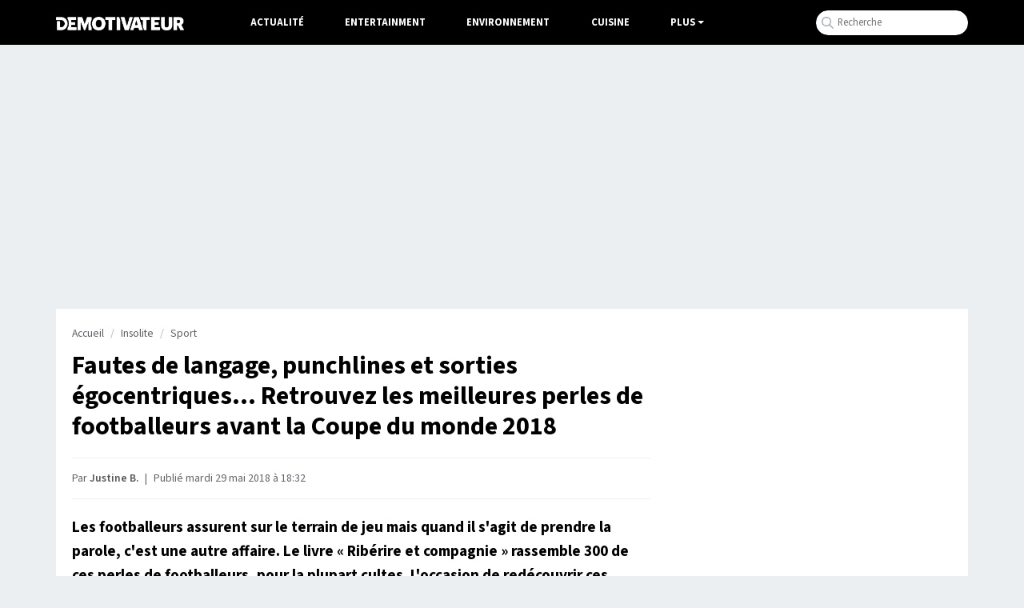

--- FILE ---
content_type: text/html; charset=UTF-8
request_url: https://www.demotivateur.fr/article/ils-assurent-sur-le-terrain-de-foot-mais-pas-celui-de-la-grammaire-voici-les-meilleures-perles-de-footballeurs-13570
body_size: 17836
content:
<!doctype html>
<html lang="fr">
  <head>
    <meta charset="utf-8">
    <meta name="viewport" content="width=device-width, initial-scale=1, shrink-to-fit=no">
    <meta name="robots" content="index, follow, max-image-preview:large, max-snippet:-1, max-video-preview:-1">
    <title>Fautes de langage, punchlines et sorties &eacute;gocentriques... Retrouvez les meilleures perles de footballeurs avant la Coupe du monde 2018</title>
    <meta name="author" content="Demotivateur">
    <meta name="country" content="France">
    <meta name="description" content="Les footballeurs assurent sur le terrain de jeu mais quand il s'agit de prendre la parole, c'est une autre affaire. Le livre « Ribérire et compagnie » rassemble...">
    <meta property="og:site_name" content="Demotivateur">
    <meta property="og:title" content="Fautes de langage, punchlines et sorties &eacute;gocentriques... Retrouvez les meilleures perles de footballeurs avant la Coupe du monde 2018">
    <meta property="og:url" content="https://www.demotivateur.fr/article/ils-assurent-sur-le-terrain-de-foot-mais-pas-celui-de-la-grammaire-voici-les-meilleures-perles-de-footballeurs-13570">
    <meta property="og:description" content="Les footballeurs assurent sur le terrain de jeu mais quand il s'agit de prendre la parole, c'est une autre affaire. Le livre « Ribérire et compagnie » rassemble...">
    <meta property="og:image" content="https://www.demotivateur.fr/images-buzz/cover/18200840645b0d7fa4d012d_FOOT1.jpg">
    <meta property="og:locale" content="fr_FR" />
    <meta name="twitter:card" content="summary_large_image">
    <meta name="twitter:site" content="@demotivateur">
    <meta name="twitter:title" content="Fautes de langage, punchlines et sorties &eacute;gocentriques... Retrouvez les meilleures perles de footballeurs avant la Coupe du monde 2018">
    <meta name="twitter:description" content="Les footballeurs assurent sur le terrain de jeu mais quand il s'agit de prendre la parole, c'est une autre affaire. Le livre « Ribérire et compagnie » rassemble...">
    <meta name="twitter:image" content="https://www.demotivateur.fr/images-buzz/cover/18200840645b0d7fa4d012d_FOOT1.jpg">
    <link rel="icon" type="image/ico" href="/img/favicon/favicon.ico">
    <link rel="icon" type="image/png" sizes="32x32" href="/img/favicon/favicon-32x32.png">
    <link rel="icon" type="image/png" sizes="16x16" href="/img/favicon/favicon-16x16.png">
    <link rel="apple-touch-icon" type="image/png" sizes="180x180" href="/img/apple-touch.png">
    <meta name="bsi" content="134559976793"/>
            <link rel="canonical" href="https://www.demotivateur.fr/article/ils-assurent-sur-le-terrain-de-foot-mais-pas-celui-de-la-grammaire-voici-les-meilleures-perles-de-footballeurs-13570">    <link type="application/rss+xml" href="https://www.demotivateur.fr/news.rss" title="Demotivateur - Dernières news" rel="alternate">
<!-- Fonts early (HTTP/2 friendly) -->
  <link rel="preload" as="font" href="/google_fonts/nwpStKy2OAdR1K-IwhWudF-R3w8aZejf5Hc.woff2" type="font/woff2" crossorigin>
<link rel="preconnect" href="https://static.fastcmp.com" crossorigin>
<link rel="preconnect" href="https://sdk.mrf.io" crossorigin>
  <script data-cfasync="false">
  window.FAST_CMP_OPTIONS = {
    publisherName: 'Demotivateur',
    domainUid: '2881e1e0-1a0e-5a2b-80bf-7016b63a1967',
    countryCode: 'FR',
    policyUrl: 'https://www.demotivateur.fr/politique-de-confidentialite',
    displaySynchronous: false,
    customOpener: false,
    bootstrap: { excludedIABVendors: [], excludedGoogleVendors: [] },
    translations: {
      fr: {
        buttons: {
          accept: 'Fermer et Accepter',
        }
      },
    },
    publisherLogo: function (dom) {
      return dom.createElement('svg', {
        fill: 'none',
        viewBox: '0 0 400 41.611',
        height: '24px',
        children: [
          dom.createElement('path', {
            fill: '#000',
            d: 'M.503.39C.227.668 0 2.93 0 5.417v4.521l9.228.233c10.375.261 12.581 1.015 15.494 5.302 4.558 6.707-1.943 17.103-9.986 15.968-1.638-.231-1.651-.29-1.984-9.293l-.336-9.061H3.02v28.188l9.061-.051c10.56-.06 13.491-.988 18.293-5.793 10.25-10.255 7.585-26.497-5.398-32.893C20.51.338 2.161-1.273.503.39m35.906.047c-1.29.532-.999 5.341.5 8.281 3.296 6.461 3.267 17.1-.065 23.632-.918 1.798-1.279 3.631-1.141 5.779l.203 3.146h28.188v-9.396l-8.222-.188-8.221-.189v-6.67h12.752V16.107H47.651V10.11l7.886-.189 7.886-.189V.336L50.336.214C43.138.147 36.871.247 36.409.437m30.338.41c-.179.465-.245 9.752-.147 20.637l.179 19.791h10.738l.335-10.979.336-10.979 4.26 10.447c6.571 16.117 7.284 16.14 13.657.437l4.494-11.073.204 11.073.204 11.074h10.738l.2-3.448c.127-2.182-.305-4.948-1.174-7.529-1.868-5.544-1.867-13.496.002-18.491.953-2.548 1.314-4.879 1.174-7.576l-.202-3.895-7.115-.19C96.106-.081 97.072-.97 92.755 11.074c-1.862 5.192-3.538 8.945-3.748 8.389-.209-.554-1.757-4.921-3.44-9.705S82.139.825 81.69.54c-1.442-.916-14.577-.646-14.943.307m58.303.252c-15.874 5.625-17.374 30.527-2.31 38.326 16.602 8.594 35.055-4.718 31.7-22.868-2.375-12.849-16.213-20.127-29.39-15.458m29.101-.664c-.253.253-.46 2.524-.46 5.046v4.586h10.043l.18 15.604.18 15.604H175.503l.18-15.575.181-15.575 4.853-.197 4.853-.196V.336l-15.48-.18c-8.514-.099-15.687.027-15.939.279m34.756.379c-.185.484-.257 9.785-.159 20.67l.178 19.791h12.081l.18-15.159c.179-15.054.167-15.196-1.678-20.47l-1.858-5.31-4.203-.2c-2.995-.143-4.301.052-4.541.678m13.22.055c-.534.644.972 6.011 5.791 20.638l6.512 19.768 6.04.171c7.836.222 6.674 1.923 13.677-20.035C241.636-2.068 241.588 0 234.637 0c-5.103 0-5.318.331-9.164 14.094-1.908 6.829-3.534 12.489-3.614 12.577-.08.089-1.739-5.498-3.686-12.416-1.994-7.082-4.008-12.944-4.609-13.416-1.46-1.146-10.48-1.122-11.437.03m41.911.641c-.528.831-2.668 7.097-4.757 13.926-2.089 6.829-4.72 15.245-5.849 18.702-2.38 7.294-2.307 7.447 3.594 7.462 5.213.015 5.708-.288 6.682-4.092l.853-3.325 6.38.19 6.38.191.702 2.686c1.112 4.254 1.284 4.361 7.035 4.361 6.337 0 7.092-.574 5.78-4.394-.502-1.459-3.085-9.751-5.742-18.425-2.656-8.675-5.259-16.451-5.784-17.282-1.459-2.31-13.806-2.31-15.274 0m19.106-.896c-.813.521-.791 1.164.152 4.478 1.255 4.412 1.833 4.951 5.328 4.965l2.517.01v10.131c0 16.255 2.1 21.638 8.302 21.277l3.443-.2.18-15.575.18-15.575 4.854-.197 4.853-.196V.336l-14.43-.165c-7.936-.091-14.856.109-15.379.443m33.81.219c-.182.473-.25 9.766-.152 20.651l.178 19.791h28.188v-9.396l-8.222-.188-8.221-.189V25.503h5.314c7.428 0 7.438-.006 7.438-5.105v-4.291h-12.752V10.11l7.886-.189 7.886-.189V.336L310.89.154c-10.582-.141-13.679.009-13.936.679m30.819.137c-.973 2.537.129 28.859 1.322 31.58 2.896 6.604 7.343 9.031 16.543 9.031 14.943 0 18.277-5.172 17.967-27.877L363.423.336h-11.41l-.335 14.319-.336 14.32-1.883 1.62c-2.265 1.949-5.116 2.081-7.271.338-1.557-1.259-1.59-1.534-1.92-15.939L339.933.336l-5.884-.195c-4.776-.157-5.957-.001-6.276.829m39.509-.526c-1.306.528-1.205 39.356.106 40.444.585.486 2.817.709 5.872.586l4.928-.199.335-7.047c.428-8.974 1.087-9.051 5.749-.671 4.767 8.567 4.217 8.142 10.243 7.913 6.638-.251 6.711-.713 1.571-9.926l-3.931-7.047 1.915-1.169c6.671-4.069 6.298-15.724-.654-20.409-3.643-2.455-21.899-4.183-26.134-2.475M139.078 11.923c3.234 3.234 3.961 10.753 1.508 15.595-3.185 6.286-11.555 6.162-14.45-.214-5.085-11.2 5.063-23.26 12.942-15.381m247.116-.801c3.411 3.411-1.328 8.921-6.313 7.339-1.363-.432-2.088-6.768-.91-7.946.891-.891 6.168-.447 7.223.607m-133.643 6.16a1983.4 1983.4 0 0 0 1.569 6.04c.376 1.421.197 1.51-3.035 1.51-4.011 0-3.869.478-1.952-6.543 1.828-6.693 1.94-6.726 3.418-1.007',
          }, 'http://www.w3.org/2000/svg'),
        ],
      }, 'http://www.w3.org/2000/svg')
    },
  };

  (function(){var e={617:function(e){window.FAST_CMP_T0=Date.now();window.FAST_CMP_QUEUE={};window.FAST_CMP_QUEUE_ID=0;function a(){var e=Array.prototype.slice.call(arguments);if(!e.length)return Object.values(window.FAST_CMP_QUEUE);else if("ping"===e[0]){if("function"===typeof e[2])e[2]({cmpLoaded:false,cmpStatus:"stub",apiVersion:"2.0",cmpId:parseInt("388",10)})}else window.FAST_CMP_QUEUE[window.FAST_CMP_QUEUE_ID++]=e}e.exports={name:"light",handler:a}}};var a={};function t(r){var n=a[r];if(void 0!==n)return n.exports;var i=a[r]={exports:{}};e[r](i,i.exports,t);return i.exports}var r={};!function(){var e=t(617);var a="__tcfapiLocator";var r=window;var n=r;var i;function o(){var e=r.document;var t=!!r.frames[a];if(!t)if(e.body){var n=e.createElement("iframe");n.style.cssText="display:none";n.name=a;e.body.appendChild(n)}else setTimeout(o,5);return!t}function s(e){var a="string"===typeof e.data;var t={};if(a)try{t=JSON.parse(e.data)}catch(e){}else t=e.data;var r="object"===typeof t?t.__tcfapiCall:null;if(r)window.__tcfapi(r.command,r.version,(function(t,n){var i={__tcfapiReturn:{returnValue:t,success:n,callId:r.callId}};if(e&&e.source&&e.source.postMessage)e.source.postMessage(a?JSON.stringify(i):i,"*")}),r.parameter)}while(n){try{if(n.frames[a]){i=n;break}}catch(e){}if(n===r.top)break;n=n.parent}if("custom"!==r.FAST_CMP_HANDLER)if(!i){o();r.__tcfapi=e.handler;r.FAST_CMP_HANDLER=e.name;r.addEventListener("message",s,false)}else{r.__tcfapi=e.handler;r.FAST_CMP_HANDLER=e.name}}()})();
</script>
<script data-cfasync="false">
(function(){var e=!1;function n(){if(e)return;e=!0;var n=document.createElement("script");n.src="https://static.fastcmp.com/fast-cmp-stub.js",n.async=!0,n.setAttribute("data-cfasync","false"),document.head.appendChild(n)}"loading"===document.readyState?document.addEventListener("DOMContentLoaded",n,{once:!0}):setTimeout(n,0),["pointerdown","keydown","touchstart","scroll","wheel"].forEach(function(e){window.addEventListener(e,n,{once:!0,passive:!0})}),setTimeout(n,2e3)})();
</script>



<!-- CSS: non-blocking load (swap), with noscript fallback -->
  <link rel="preload" href="/style/css.css?v232" as="style">
  <link rel="stylesheet" href="/style/css.css?v232">

<script type="9447620667628373a4578b96-text/javascript">
/* /assets/js/defer-flashbid-on-scroll-or-touch.js */
(function deferFlashbid() {
  let done = false;
  const opts = { passive: true, once: true };

  function finish() {
    if (done) return;
    done = true;
    window.removeEventListener('scroll', onTrigger, opts);
    window.removeEventListener('touchstart', onTrigger, opts);

    // Queue config so the vendor picks it up immediately.
    window._hbdbrk = window._hbdbrk || [];
    window._hbdbrk.push(['_vars', {
  page_type: 'article',
  custom1: 'Justine B.',
  custom2: ''
    }]);

    const s = document.createElement('script');
    s.src = 'https://www.flashb.id/boot/501a584f-bb33-5b7e-96f6-a40f14ce891e.js';
    s.async = true;
    document.head.appendChild(s);
    // 2. Load the second script (viously.com)
    const s2 = document.createElement('script');
    s2.id = 'xieg6Sie';
    s2.src = 'https://cdn.viously.com/js/sdk/boot.js';
    s2.async = true;
    document.head.appendChild(s2);
  }

  function onTrigger() { finish(); }

  window.addEventListener('scroll', onTrigger, opts);
  window.addEventListener('touchstart', onTrigger, opts);
})();
</script>
<script type="9447620667628373a4578b96-text/javascript">
function displayMenu(t){document.getElementById("navbarNav").classList.toggle("show")}function displayMenu2(t){document.getElementById("testi").classList.toggle("show")}
</script>
<style>
div[data-actirise-slot=aside-bottom-desktop]{display:none}div[data-actirise-slot=aside-desktop],div[data-actirise-slot=top-content]{display:none;margin:10px auto}@media screen and (max-width:480px){div[data-actirise-slot=top-content].device-mobile{display:flex!important;width:100%;min-height:620px}}@media screen and (min-width:481px) and (max-width:769px){div[data-actirise-slot=aside-desktop].device-tablet,div[data-actirise-slot=top-content].device-tablet{display:flex!important;width:100%;min-height:620px}}div[data-actirise-slot=top-page]{display:none;margin:0 auto}@media screen and (min-width:770px){div[data-actirise-slot=aside-desktop].device-desktop,div[data-actirise-slot=aside-bottom-desktop].device-desktop{display:flex!important;width:100%;min-height:620px}div[data-actirise-slot=top-page].device-desktop{display:flex!important;width:100%;min-height:250px;margin-bottom:40px}}
</style>
<!-- Google tag (gtag.js) -->
<script async src="https://www.googletagmanager.com/gtag/js?id=G-3X1MS8SQM8" type="9447620667628373a4578b96-text/javascript"></script>
<script type="9447620667628373a4578b96-text/javascript">
  window.dataLayer = window.dataLayer || [];
  function gtag(){ dataLayer.push(arguments); }
  gtag('js', new Date());
  gtag('config', 'G-3X1MS8SQM8');
</script>

<script type="application/ld+json">
    {
      "@context": "https://schema.org",
      "@type": "WebSite",
      "name": "Demotivateur : actualité, divertissement...",
      "url": "https://www.demotivateur.fr",
      "image": "https://www.demotivateur.fr/img/logodemoshema.jpg",
                        "publisher": {
                "@type": "Organization",
                "name": "Demotivateur"
            },
      "sameAs": [
        "https://www.facebook.com/demotivateur",
        "https://www.instagram.com/demotivateur",
        "https://www.linkedin.com/company/demotivateur",
        "https://x.com/Demotivateur"
      ]
    }
</script>
</head>
<body>
    <nav class="navbar fixed-top navbar-expand-lg navbar-dark bg-light">
    <div class="container d-flex justify-content-between">
      <button class="navbar-toggler" type="button" onclick="if (!window.__cfRLUnblockHandlers) return false; displayMenu(event)" aria-label="Hamburger Menu" data-cf-modified-9447620667628373a4578b96-="">
        <span class="navbar-toggler-icon"></span>
      </button>
      <a class="navbar-brand" href="/"><img width="160" height="17" src="/img/demo_logo.png" alt="Demotivateur"><span class="header-main-logo-name">Demotivateur</span></a>
      <div class="collapse navbar-collapse" id="navbarNav">
        <ul class="navbar-nav nav-center">
          <li class="nav-item ">
            <a class="nav-link" href="/actualite">Actualité</a>
          </li>
          <li class="nav-item ">
            <a class="nav-link" href="/entertainment">Entertainment</a>
          </li>
          <li class="nav-item ">
            <a class="nav-link" href="/environnement">Environnement</a>
          </li>
          <li class="nav-item">
            <a class="nav-link" href="/food">Cuisine</a>
          </li>
            <li class="nav-item dropdown">
              <span class="nav-link dropdown-toggle" onclick="if (!window.__cfRLUnblockHandlers) return false; displayMenu2(event)" style="color:#fff;cursor:pointer;" data-cf-modified-9447620667628373a4578b96-="">Plus</span>
             <ul class="dropdown-menu multi-column columns-2" id="testi">
              <div class="container" style="max-width:800px;padding-bottom: 20px;">
              	<div class="titre-menu" style="color:#000;">Thématiques</div>
                <div class="row">
                  <div class="col-sm-4">
                    <ul class="multi-column-dropdown bright">
                      <li><a href="/animaux">Animaux</a></li>
                      <li><a href="/astrologie">Astrologie</a></li>
                      <li><a href="/maison">Maison - Décoration</a></li>
                      <li><a href="/bons-plans">Bons Plans</a></li>
                      <li><a href="/art-photographie">Art & Photographie</a></li>
                      <li><a href="/insolite">Insolite</a></li>
                    </ul>
                  </div>
                  <div class="col-sm-4">
                    <ul class="multi-column-dropdown bright">
                      <li><a href="/cadeau">Idées cadeaux</a></li>
                      <li><a href="/lifestyle">Lifestyle</a></li>
                      <li><a href="/quiz">Quiz</a></li>
                      <li><a href="/sante">Santé</a></li>
                      <li><a href="/sciences">Sciences</a></li>
                      <li><a href="/sport">Sport</a></li>
                    </ul>
                  </div>
                  <div class="col-sm-4">
                    <ul class="multi-column-dropdown">
                      <li><a href="/high-tech">High-Tech</a></li>
                      <li><a href="/top">Top articles</a></li>
                      <li><a href="/vie-pratique">Vie Pratique</a></li>
                      <li><a href="/voyage">Voyage</a></li>
                    </ul>
                  </div>
                </div>
              </div>
              </ul>
            </li>
        </ul>
<ul class="navbar-nav ml-auto">
          <li class="nav-item">
            <div class="input-group">
              <form class="search-container" autocomplete="off" action="/recherche.php" method="POST" id="rec">
              <input type="text" name="s" class="form-control rechercheDemo" placeholder="Recherche" maxlength="100" id="recloc">
              <input type="hidden" name="tokken" value="4ca14c3c4bee3759fa375443fc20c4c2">
              </form>
              <script type="9447620667628373a4578b96-text/javascript">const form=document.getElementById("rec");form.addEventListener("submit",function(b){function a(b){b.preventDefault(),console.log("Form submitted"),form.removeEventListener("submit",a),form.addEventListener("submit",a=>a.preventDefault())}form.addEventListener("submit",a)})</script>
            </div>
          </li>
        </ul>
      </div>
    </div>
    </nav><script type="application/ld+json">
{
  "@context": "http://schema.org",
  "@type": "NewsArticle",
  "mainEntityOfPage": {
    "@type": "WebPage",
    "@id": "https://www.demotivateur.fr/article/ils-assurent-sur-le-terrain-de-foot-mais-pas-celui-de-la-grammaire-voici-les-meilleures-perles-de-footballeurs-13570"
  },
  "headline": "Fautes de langage, punchlines et sorties &eacute;gocentriques... Retrouvez les meilleures perles de footballeurs avant la Coupe du monde 2018",
  "articleBody": "Les footballeurs assurent sur le terrain de jeu mais quand il s'agit de prendre la parole, c'est une autre affaire.\u00a0Le livre \u00ab\u00a0Rib\u00e9rire et compagnie\u00a0\u00bb rassemble 300 de ces perles de footballeurs, pour la plupart cultes. L'occasion de red\u00e9couvrir ces phrases qui nous amusent tant avant le lancement de la Coupe du monde.\r\nRib\u00e9rire et compagnie\r\nLa Coupe du monde 2018 approche \u00e0 grands pas. C'est un mois d'effervescence, d'\u00e9motion et de beaux matchs qui nous attend du 14\u00a0juin au 15\u00a0juillet prochain en Russie. Mais avant de se plonger dans le jeu, et si on se faisait plaisir en (re)d\u00e9couvrant les plus grandes sorties des joueurs et personnalit\u00e9s du monde du football (entra\u00eeneurs, journalistes, s\u00e9lectionneurs, pr\u00e9sidents\u2026).\r\nErreurs de langage, tacles, jeux de mots\u2026 Autant de p\u00e9pites compil\u00e9es par le journaliste S\u00e9bastien Beaufort dans le livre \u00ab\u00a0Rib\u00e9rire et compagnie\u00a0\u00bb (\u00e9ditions Tut-Tut) paru en mai.\r\nParfois grossi\u00e8res ou \u00e9gocentriques, souvent maladroites et tr\u00e8s dr\u00f4les, voici quelques-unes des phrases de foot les plus marquantes\u2009:\r\nDes bleus \u00e0 ma grammaire\r\n\u00ab\u00a0Il faut rendre C\u00e9sar \u00e0 C\u00e9sar\u00a0\u00bb, Patrice Evra\r\n\u00ab\u00a0On est des hommes et comme on dit, on en a entre les jambes\u00a0\u00bb, Fabien Barthez\r\n\u00ab\u00a0Ce n'est ni l'endroit, ni le lieu de parler de tout \u00e7a\u00a0\u00bb, Laurent Blanc\r\n\u00ab\u00a0Quand je marque, j'ai de la joie et de la haine. De la haine. Dans ma t\u00eate, je pensais\u2009: putain je vous ai tous niqu\u00e9s, j'vous ai tous niqu\u00e9s\u00a0\u00bb, Christophe Dugarry\r\n\u00ab\u00a0Il faut se serrer les bras\u00a0\u00bb, Ulrich Ram\u00e9\r\n\r\n\r\n\r\nLes phrases choc\r\n\u00ab\u00a0Ce qui me manque le plus au PSG\u2009 ? Mon dernier salaire\u00a0\u00bb, Zlatan Ibrahimovi\u0107\r\n\u00ab\u00a0Je m'excuse aupr\u00e8s des St\u00e9phanois de n'avoir jamais perdu contre eux\u00a0\u00bb, Sidney Govou\r\n\u00ab\u00a0\u00c7a ne m'int\u00e9resserait pas d'avoir Xavi, Messi et Cristiano dans mon \u00e9quipe. C'est comme si je me mettais \u00e0 jouer au tennis contre une fille de trois ans\u00a0\u00bb, Jurgen Klopp\r\n\u00ab\u00a0Mes muscles c'est comme une deuxi\u00e8me personne \u00e0 l'int\u00e9rieur de moi. Je les traite bien\u00a0\u00bb, Yohan Mollo\r\n\u00ab\u00a0T'es nul, t'es une merde et t'as les pieds carr\u00e9s. Qu'est-ce que tu fous l\u00e0 \u2009?\u00a0\u00bb, Jean Tigana \u00e0 son co\u00e9quipier Didier Deschamps lors d'une rencontre Marseille-Lyon en 1989\r\n\r\n\r\n\r\nEntra\u00eeneurs, journalistes et consultants\r\n\u00ab\u00a0Personnellement, prendre des fess\u00e9es, \u00e7a ne me pla\u00eet pas trop. Il y a des bo\u00eetes sp\u00e9cialis\u00e9es pour \u00e7a et je n'y vais pas\u00a0\u00bb, Pascal Dupraz\r\n\u00ab\u00a0\u00c7a vous donne du pain \u00e0 moudre\u00a0\u00bb, Laurent Blanc\r\n\u00ab\u00a0Pour moi, la pression, c'est juste de la bi\u00e8re\u00a0\u00bb, Jean-Guy Wallemme\r\n\u00ab\u00a0Avant de tenter des passes aveugles, faites d\u00e9j\u00e0 des passes voyantes\u2026\u00a0\u00bb, Rolland Courbis\r\n\u00ab\u00a0J'ai rigol\u00e9, Jean-Michel, car il avait son corps en position de saucisson\u00a0\u00bb, Christian Jeanpierre\r\n\u00ab\u00a0L'appr\u00e9ciation de l'arbitre eh ben, elle va pas \u00eatre tr\u00e8s appr\u00e9ci\u00e9e c\u00f4t\u00e9 anglais\u00a0\u00bb, Frank Leb\u0153uf\r\n\r\n\r\n\r\nLe top du top\r\n\u00ab\u00a0\u00c0 la clinique, lorsque j'\u00e9tais intern\u00e9, certains se prenaient pour Robinson Cruso\u00e9, d'autres pour Napol\u00e9on, et moi, personne ne me croyait lorsque je leur disais que j'\u00e9tais Diego Maradona\u00a0\u00bb, Diego Maradona, \u00e0 la sortie de son hospitalisation en psychiatrie en 2004\r\n\u00ab\u00a0Pourquoi ne pourrait-on pas battre un club plus riche\u2009 ? Je n'ai jamais vu un sac de billets marquer un but\u00a0\u00bb, Johan Cruyff\r\n\u00ab\u00a0Je ne joue pas contre une \u00e9quipe en particulier. Je joue pour me battre contre l'id\u00e9e de perdre\u00a0\u00bb, \u00c9ric Cantona\r\n\u00ab\u00a0J'ai besoin de nouveaux ennemis. Les anciens sont devenus mes fans\u00a0\u00bb, Zlatan Ibrahimovi\u0107\r\n\u00ab\u00a0Partout o\u00f9 vous allez, il y a trois ic\u00f4nes connues pour tout le monde \u2009: J\u00e9sus Christ, Pel\u00e9 et Coca-Cola\u00a0\u00bb, Pel\u00e9\r\n\u00ab\u00a0Les buts c'est comme le ketchup. Des fois \u00e7a ne veut pas sortir, mais quand \u00e7a sort, c'est tout d'un coup\u00a0\u00bb, Cristiano Ronaldo\r\n\r\n\r\n\r\nLa sp\u00e9ciale Rib\u00e9ry\r\n\u00ab\u00a0J'ai couru jusqu'\u00e0 quand ce que je pouvais.\u00a0\u00bb\r\n\u00ab\u00a0On est des joueurs qu'on va vite avec le ballon.\u00a0\u00bb\r\n\u00ab\u00a0Maintenant il faudra faire avec sans Zizou.\u00a0\u00bb\r\n\u00ab\u00a0Je suis quelqu'un que j'aime beaucoup rigoler, que j'aime blaguer.\u00a0\u00bb\r\n\u00ab\u00a0On a dur, franchement, on a dur.\u00a0\u00bb\r\n\r\n\r\n\r\nEt une derni\u00e8re pour la fin\u2026\r\n\r\n\u00ab\u00a0Le Br\u00e9sil va gagner l'Euro 2008\u00a0\u00bb, Rafik Sa\u00effi\r\n\r\n\r\nPour d\u00e9couvrir d'autres de ces p\u00e9pites, vous pouvez vous procurer \u00ab\u00a0Rib\u00e9rire et compagnie\u00a0\u00bb \u00e0 cette adresse.\u00a0",
  "author": {
    "@type": "Person",
    "name": "Justine B.",
    "url": "https://www.demotivateur.fr/redaction/justine-b"
      },
  "publisher": {
    "@type": "Organization",
    "name": "Demotivateur",
    "logo": {
      "@type": "ImageObject",
      "url": "https://www.demotivateur.fr/img/logoshema.jpg"
    }
  },
  "image": {
    "@type": "ImageObject",
    "url": "https://www.demotivateur.fr/images-buzz/cover/18200840645b0d7fa4d012d_FOOT1.jpg",
    "width": "800",
    "height": "420"
  },"datePublished": "2018-05-29T18:32:29+01:00"}
</script>

<div data-actirise-slot="top-page" class="device-desktop ads" style="min-height: 250px;"></div>
<style>
.cadeau{width:290px;padding:10px;text-align:center;background-color:#35c78d;color:#fff;font-weight:600;cursor:pointer;font-size:1rem;border-radius:22px;margin-top:10px;margin-bottom:60px}a.link_cadeau{color:#fff;text-decoration:none;color:#fff!important}
.recette_btn {
    width: 290px;
    padding: 10px;
    text-align: center;
    background-color: #e0625c;
    color: #fff;
    font-weight: 600;
    cursor: pointer;
    font-size: 1rem;
    border-radius: 22px;
    margin-top: 10px;
    margin-bottom: 60px;
}
a.link_recette_btn {
    color: #fff;
    text-decoration: none;
    color: #fff !important;
}
</style>
<div class="container d-flex justify-content-between contenu-article">
<div class="container main-content">
  <div class="row main article">
    <div class="col-lg-8">
<nav aria-label="breadcrumb"><ol class="breadcrumb"><li class="breadcrumb-item"><a title="Demotivateur" href="https://www.demotivateur.fr/">Accueil</a></li><li class="breadcrumb-item"><a href="https://www.demotivateur.fr/insolite">Insolite</a></li><li class="breadcrumb-item"><a href="https://www.demotivateur.fr/sport">Sport</a></li></ol></nav>
<h1>Fautes de langage, punchlines et sorties &eacute;gocentriques... Retrouvez les meilleures perles de footballeurs avant la Coupe du monde 2018</h1>

<p class="article-meta">Par <a rel="author" href="/redaction/justine-b" class="linkbio">Justine B.</a>
  <span class="dot">|</span>
            <time datetime="2018-05-29T18:32:29+01:00">
    Publié mardi 29 mai 2018 à 18:32  </time>
</p>
      <div id="wrap" class="contenu-article article-body ">
        <style>
.relative_vds{margin-top: 40px;margin-bottom: 30px;margin-left: -20px;margin-right: -15px;
background-color: rgb(241 245 251);
padding-left: 20px;padding-right: 15px;padding-bottom: 15px;min-height: 300px;}
</style>
<div data-actirise-slot="top-content" class="device-mobile device-tablet ads"></div>
<script type="9447620667628373a4578b96-text/javascript">
var ads = document.createElement("div");
ads.classList.add('relative_vds');
ads.innerHTML = '<div class="viou" style="font-size:0.8rem;text-align:center;color:#71737E;line-height:34px;margin-top:20px;">La suite après cette vidéo</div><div class="vsly-player" data-template="PVXmg9E5lwNZu" style="background:#ddd;padding-top:56.25%;font-size:0;position:relative;overflow:hidden;width:100%;margin-bottom:20px;"></div>';
</script>
<p><b>Les footballeurs assurent sur le terrain de jeu mais quand il s'agit de prendre la parole, c'est une autre affaire.&nbsp;Le livre &laquo;&nbsp;Rib&eacute;rire et compagnie&nbsp;&raquo; rassemble 300 de ces perles de footballeurs, pour la plupart cultes. L'occasion de red&eacute;couvrir ces phrases qui nous amusent tant avant le lancement de la Coupe du monde.</b></p>
<p><img loading="lazy" fetchpriority="low" src="https://www.demotivateur.fr/images-buzz/Rib%C3%A9rire.jpg" width="660" height="1002" caption="false" /><span class="source_img">Rib&eacute;rire et compagnie</span></p>
<p>La Coupe du monde 2018 approche &agrave; grands pas. C'est un mois d'effervescence, d'&eacute;motion et de beaux matchs qui nous attend du 14&nbsp;juin au 15&nbsp;juillet prochain en Russie. Mais avant de se plonger dans le jeu, et si on se faisait plaisir en (re)d&eacute;couvrant les plus grandes sorties des joueurs et personnalit&eacute;s du monde du football (entra&icirc;neurs, journalistes, s&eacute;lectionneurs, pr&eacute;sidents&hellip;).</p>
<p>Erreurs de langage, tacles, jeux de mots&hellip; Autant de p&eacute;pites compil&eacute;es par le journaliste S&eacute;bastien Beaufort dans le livre &laquo;&nbsp;Rib&eacute;rire et compagnie&nbsp;&raquo; (&eacute;ditions Tut-Tut) paru en mai.</p>
<p><strong>Parfois grossi&egrave;res ou &eacute;gocentriques, souvent maladroites et tr&egrave;s dr&ocirc;les, voici quelques-unes des phrases de foot les plus marquantes&thinsp;:</strong></p>
<p><span class="titre-liste">Des bleus &agrave; ma grammaire</span></p>
<p><em>&laquo;&nbsp;Il faut rendre C&eacute;sar &agrave; C&eacute;sar&nbsp;&raquo;</em>, Patrice Evra</p>
<p><em>&laquo;&nbsp;On est des hommes et comme on dit, on en a entre les jambes&nbsp;&raquo;</em>, Fabien Barthez</p>
<p><em>&laquo;&nbsp;Ce n'est ni l'endroit, ni le lieu de parler de tout &ccedil;a&nbsp;&raquo;</em>, Laurent Blanc</p>
<p><em>&laquo;&nbsp;Quand je marque, j'ai de la joie et de la haine. De la haine. Dans ma t&ecirc;te, je pensais&thinsp;: putain je vous ai tous niqu&eacute;s, j'vous ai tous niqu&eacute;s&nbsp;&raquo;</em>, Christophe Dugarry</p>
<p><em>&laquo;&nbsp;Il faut se serrer les bras&nbsp;&raquo;</em>, Ulrich Ram&eacute;</p>
<center>
<p><iframe width="660" height="271" data-src="https://giphy.com/embed/gJIjrYEsxvpkI" frameborder="0"  class="giphy-embed lazy-iframe" allowfullscreen="allowfullscreen"></iframe></p>
<span></span></center>
<p><span class="titre-liste">Les phrases choc</span></p>
<p><em>&laquo;&nbsp;Ce qui me manque le plus au PSG&thinsp; ? Mon dernier salaire&nbsp;&raquo;</em>, Zlatan Ibrahimović</p>
<p><em>&laquo;&nbsp;Je m'excuse aupr&egrave;s des St&eacute;phanois de n'avoir jamais perdu contre eux&nbsp;&raquo;</em>, Sidney Govou</p>
<p><em>&laquo;&nbsp;&Ccedil;a ne m'int&eacute;resserait pas d'avoir Xavi, Messi et Cristiano dans mon &eacute;quipe. C'est comme si je me mettais &agrave; jouer au tennis contre une fille de trois ans&nbsp;&raquo;</em>, Jurgen Klopp</p>
<p><em>&laquo;&nbsp;Mes muscles c'est comme une deuxi&egrave;me personne &agrave; l'int&eacute;rieur de moi. Je les traite bien&nbsp;&raquo;</em>, Yohan Mollo</p>
<p><em>&laquo;&nbsp;T'es nul, t'es une merde et t'as les pieds carr&eacute;s. Qu'est-ce que tu fous l&agrave; &thinsp;?&nbsp;&raquo;</em>, Jean Tigana &agrave; son co&eacute;quipier Didier Deschamps lors d'une rencontre Marseille-Lyon en 1989</p>
<center>
<p><iframe width="660" height="402" data-src="https://giphy.com/embed/ggdjCeMUA73Vu" frameborder="0"  class="giphy-embed lazy-iframe" allowfullscreen="allowfullscreen"></iframe></p>
</center>
<p><span class="titre-liste">Entra&icirc;neurs, journalistes et consultants</span></p>
<p><em>&laquo;&nbsp;Personnellement, prendre des fess&eacute;es, &ccedil;a ne me pla&icirc;t pas trop. Il y a des bo&icirc;tes sp&eacute;cialis&eacute;es pour &ccedil;a et je n'y vais pas&nbsp;&raquo;</em>, Pascal Dupraz</p>
<p><em>&laquo;&nbsp;&Ccedil;a vous donne du pain &agrave; moudre&nbsp;&raquo;</em>, Laurent Blanc</p>
<p><em>&laquo;&nbsp;Pour moi, la pression, c'est juste de la bi&egrave;re&nbsp;&raquo;</em>, Jean-Guy Wallemme</p>
<p><em>&laquo;&nbsp;Avant de tenter des passes aveugles, faites d&eacute;j&agrave; des passes voyantes&hellip;&nbsp;&raquo;</em>, Rolland Courbis</p>
<p><em>&laquo;&nbsp;J'ai rigol&eacute;, Jean-Michel, car il avait son corps en position de saucisson&nbsp;&raquo;</em>, Christian Jeanpierre</p>
<p><em>&laquo;&nbsp;L'appr&eacute;ciation de l'arbitre eh ben, elle va pas &ecirc;tre tr&egrave;s appr&eacute;ci&eacute;e c&ocirc;t&eacute; anglais&nbsp;&raquo;</em>, Frank Leb&oelig;uf</p>
<center>
<p><iframe width="660" height="274" data-src="https://giphy.com/embed/bkDU79HQenaVy" frameborder="0"  class="giphy-embed lazy-iframe" allowfullscreen="allowfullscreen"></iframe></p>
</center>
<p><span class="titre-liste">Le top du top</span></p>
<p><em>&laquo;&nbsp;&Agrave; la clinique, lorsque j'&eacute;tais intern&eacute;, certains se prenaient pour Robinson Cruso&eacute;, d'autres pour Napol&eacute;on, et moi, personne ne me croyait lorsque je leur disais que j'&eacute;tais Diego Maradona&nbsp;&raquo;</em>, Diego Maradona, &agrave; la sortie de son hospitalisation en psychiatrie en 2004</p>
<p><em>&laquo;&nbsp;Pourquoi ne pourrait-on pas battre un club plus riche&thinsp; ? Je n'ai jamais vu un sac de billets marquer un but&nbsp;&raquo;</em>, Johan Cruyff</p>
<p><em>&laquo;&nbsp;Je ne joue pas contre une &eacute;quipe en particulier. Je joue pour me battre contre l'id&eacute;e de perdre&nbsp;&raquo;</em>, &Eacute;ric Cantona</p>
<p><em>&laquo;&nbsp;J'ai besoin de nouveaux ennemis. Les anciens sont devenus mes fans&nbsp;&raquo;</em>, Zlatan Ibrahimović</p>
<p><em>&laquo;&nbsp;Partout o&ugrave; vous allez, il y a trois ic&ocirc;nes connues pour tout le monde &thinsp;: J&eacute;sus Christ, Pel&eacute; et Coca-Cola&nbsp;&raquo;</em>, Pel&eacute;</p>
<p><em>&laquo;&nbsp;Les buts c'est comme le ketchup. Des fois &ccedil;a ne veut pas sortir, mais quand &ccedil;a sort, c'est tout d'un coup&nbsp;&raquo;</em>, Cristiano Ronaldo</p>
<center>
<p><iframe width="660" height="258" data-src="https://giphy.com/embed/Jo7GVeHmVX78Y" frameborder="0"  class="giphy-embed lazy-iframe" allowfullscreen="allowfullscreen"></iframe></p>
</center>
<p><span class="titre-liste">La sp&eacute;ciale Rib&eacute;ry</span></p>
<p><em>&laquo;&nbsp;J'ai couru jusqu'&agrave; quand ce que je pouvais.&nbsp;&raquo;</em></p>
<p><em>&laquo;&nbsp;On est des joueurs qu'on va vite avec le ballon.&nbsp;&raquo;</em></p>
<p><em>&laquo;&nbsp;Maintenant il faudra faire avec sans Zizou.&nbsp;&raquo;</em></p>
<p><em>&laquo;&nbsp;Je suis quelqu'un que j'aime beaucoup rigoler, que j'aime blaguer.&nbsp;&raquo;</em></p>
<p><em>&laquo;&nbsp;On a dur, franchement, on a dur.&nbsp;&raquo;</em></p>
<center>
<p><em><iframe width="660" height="270" data-src="https://giphy.com/embed/mKLJKjjJdVHI4" frameborder="0"  class="giphy-embed lazy-iframe" allowfullscreen="allowfullscreen"></iframe></em></p>
<span></span></center>
<p><span class="titre-liste">Et une derni&egrave;re pour la fin&hellip;</span></p>
<center>
<p><em>&laquo;&nbsp;Le Br&eacute;sil va gagner l'Euro 2008&nbsp;&raquo;</em>, Rafik Sa&iuml;fi</p>
<p><iframe width="660" height="433" data-src="https://giphy.com/embed/EsmlrgWNx5v0Y" frameborder="0"  class="giphy-embed lazy-iframe" allowfullscreen="allowfullscreen"></iframe></p>
</center>
<p>Pour d&eacute;couvrir d'autres de ces p&eacute;pites, vous pouvez vous procurer <a href="https://www.editionsleduc.com/produit/1533/9782367042299/RibeRire%20et%20compagnie" target="_blank" rel="noopener">&laquo;&nbsp;Rib&eacute;rire et compagnie&nbsp;&raquo; &agrave; cette adresse</a>.&nbsp;</p><script type="9447620667628373a4578b96-text/javascript">
var parentDiv=document.getElementById("wrap"),p=parentDiv.getElementsByTagName("p"),middle=Math.round(p.length/3),child=p[middle];try{if("H2"===child.previousElementSibling.tagName)var child=child.previousElementSibling;}catch(e){}try{parentDiv.insertBefore(ads,child)}catch(e){var middle=Math.round(p.length/6)+1,child=p[middle];parentDiv.insertBefore(ads,child)}
</script>
</div> 
<div class="source">
Source : <a rel="noopener" href="https://www.editionsleduc.com/produit/1533/9782367042299/RibeRire%20et%20compagnie" target="_blank">Ribérire et compagnie</a>
</div>
 
<style>
.mrf-link,.rightColumn{font-weight:600;line-height:22px}.mrf-link img,.twoColumns{border-radius:12px}.brand-actirise{display:none!important}.twoColumns{display:flex;flex-direction:row;align-items:center;background-color:#f9f9fb;margin-bottom:20px}.f{margin-top:30px;margin-bottom:15px!important}.rightColumn{max-width:100%;margin-left:20px;padding-top:10px;padding-bottom:10px;padding-right:10px;font-size:1rem}.mrf-link{font-size:1.02rem}.actirise-brand{margin-bottom:20px!important;min-height:325.594px;}
</style>
<div
  class="related"
  id="related"
  style="min-height:270px;margin-top:30px;margin-bottom:30px;"
>
        <div class="title-related" style="font-weight:700;font-size:1.2rem;">
          À lire aussi
        </div>

                <a href="/lifestyle/la-star-sophie-rain-s-insurge-contre-un-projet-qui-prevoit-de-taxer-a-50-les-revenus-generes-sur-onlyfans-46852?utm_source=Demotivateur&utm_medium=internal&utm_campaign=related"
           style="color:#141414">
          <div class="twoColumns">
            <div class="left">
              <img
                loading="lazy"
                width="130"
                height="100"
                style="width:130px;height:100px;border-radius:10px;object-fit:cover;"
                src="/cdn-cgi/image/width=220,fit=scale-down/images-buzz/cover/1755456593696b9919cf3e54.35832911_Capture-d-Aoe-Acran-2026-01-17-a-A-15-compressed-2-.jpg"
                alt="Sophie Rain ">
            </div>
            <div class="rightColumn">
              La star Sophie Rain s&#039;insurge contre un projet qui prévoit de taxer à 50 % les revenus générés sur OnlyFans            </div>
          </div>
        </a>
                <a href="/insolite/en-route-vers-une-battue-un-chasseur-creve-son-pneu-en-roulant-sur-un-bois-de-chevreuil-46851?utm_source=Demotivateur&utm_medium=internal&utm_campaign=related"
           style="color:#141414">
          <div class="twoColumns">
            <div class="left">
              <img
                loading="lazy"
                width="130"
                height="100"
                style="width:130px;height:100px;border-radius:10px;object-fit:cover;"
                src="/cdn-cgi/image/width=220,fit=scale-down/images-buzz/cover/692406248696b7c9737ded3.22031500_iStock-2224937884.jpg"
                alt="Un chevreuil en pleine nature ">
            </div>
            <div class="rightColumn">
              En route vers une battue, un chasseur crève son pneu en roulant sur un bois de chevreuil             </div>
          </div>
        </a>
        
        </div>

<div>
<div class="gg_news" style="float: right;">
<a class="news_button" target="_blank" href="https://news.google.com/publications/CAAqKggKIiRDQklTRlFnTWFoRUtEMlJsYlc5MGFYWmhkR1YxY2k1bWNpZ0FQAQ?hl=fr&gl=FR&ceid=FR%3Afr">
<img loading="lazy" src="https://www.demotivateur.fr/images/suivre_google.webp" alt="" width="15" height="13">
<span>Suivez nous sur Google News</span>
</a>
</div>
</div>
<div style="clear:both;"></div>

<div class="keywords" style="display:inline-block;margin-top:0px;margin-bottom:10px;">
            <a href="/dossier/football" class="tag_art">
                Football            </a>
            </div>

     <div class="partages">
        <div class="row inner">
          <a data-num="13570" id="article/ils-assurent-sur-le-terrain-de-foot-mais-pas-celui-de-la-grammaire-voici-les-meilleures-perles-de-footballeurs" class="col facebook countshare lim" href="https://www.facebook.com/sharer/sharer.php?u=https://www.demotivateur.fr/article/ils-assurent-sur-le-terrain-de-foot-mais-pas-celui-de-la-grammaire-voici-les-meilleures-perles-de-footballeurs-13570" target="_blank" onclick="if (!window.__cfRLUnblockHandlers) return false; javascript:window.open(this.href, '', 'menubar=no,toolbar=no,resizable=yes,scrollbars=yes,height=260,width=500');myFb();return false;" title="Share on Facebook" rel="noopener" data-cf-modified-9447620667628373a4578b96-=""><svg xmlns="http://www.w3.org/2000/svg" x="0px" y="0px" width="24" height="24" viewBox="0,0,256,256" style="fill:#000000;vertical-align: sub;"> <g fill="#ffffff" fill-rule="nonzero" stroke="none" stroke-width="1" stroke-linecap="butt" stroke-linejoin="miter" stroke-miterlimit="10" stroke-dasharray="" stroke-dashoffset="0" font-family="none" font-weight="none" font-size="none" text-anchor="none" style="mix-blend-mode: normal"><g transform="scale(10.66667,10.66667)"><path d="M17.525,9h-3.525v-2c0,-1.032 0.084,-1.682 1.563,-1.682h1.868v-3.18c-0.909,-0.094 -1.823,-0.14 -2.738,-0.138c-2.713,0 -4.693,1.657 -4.693,4.699v2.301h-3v4l3,-0.001v9.001h4v-9.003l3.066,-0.001z"></path></g></g> </svg></a>
<a class="col whatsapp lim" title="Whatsapp Share" href="https://api.whatsapp.com/send?text=https://www.demotivateur.fr/article/ils-assurent-sur-le-terrain-de-foot-mais-pas-celui-de-la-grammaire-voici-les-meilleures-perles-de-footballeurs-13570" target="_blank" rel="noopener"><svg xmlns="http://www.w3.org/2000/svg" x="0px" y="0px" width="25" height="25" viewBox="0,0,256,256" style="fill:#000000;vertical-align: sub;">
<g fill="#ffffff" fill-rule="evenodd" stroke="none" stroke-width="1" stroke-linecap="butt" stroke-linejoin="miter" stroke-miterlimit="10" stroke-dasharray="" stroke-dashoffset="0" font-family="none" font-weight="none" font-size="none" text-anchor="none" style="mix-blend-mode: normal"><g transform="scale(8,8)"><path d="M24.50391,7.50391c-2.25781,-2.25781 -5.25781,-3.50391 -8.45312,-3.50391c-6.58594,0 -11.94922,5.35938 -11.94922,11.94531c-0.00391,2.10547 0.54688,4.16016 1.59375,5.97266l-1.69531,6.19141l6.33594,-1.66406c1.74219,0.95313 3.71094,1.45313 5.71094,1.45703h0.00391c6.58594,0 11.94531,-5.35937 11.94922,-11.94922c0,-3.19141 -1.24219,-6.19141 -3.49609,-8.44922zM16.05078,25.88281h-0.00391c-1.78125,0 -3.53125,-0.48047 -5.05469,-1.38281l-0.36328,-0.21484l-3.76172,0.98438l1.00391,-3.66406l-0.23437,-0.375c-0.99609,-1.58203 -1.51953,-3.41016 -1.51953,-5.28516c0,-5.47266 4.45703,-9.92578 9.9375,-9.92578c2.65234,0 5.14453,1.03516 7.01953,2.91016c1.875,1.87891 2.90625,4.37109 2.90625,7.02344c0,5.47656 -4.45703,9.92969 -9.92969,9.92969zM21.49609,18.44531c-0.29687,-0.14844 -1.76562,-0.87109 -2.03906,-0.96875c-0.27344,-0.10156 -0.47266,-0.14844 -0.67187,0.14844c-0.19922,0.30078 -0.76953,0.97266 -0.94531,1.17188c-0.17187,0.19531 -0.34766,0.22266 -0.64453,0.07422c-0.30078,-0.14844 -1.26172,-0.46484 -2.40234,-1.48437c-0.88672,-0.78906 -1.48828,-1.76953 -1.66016,-2.06641c-0.17578,-0.30078 -0.01953,-0.46094 0.12891,-0.60937c0.13672,-0.13281 0.30078,-0.34766 0.44922,-0.52344c0.14844,-0.17187 0.19922,-0.29687 0.30078,-0.49609c0.09766,-0.19922 0.04688,-0.375 -0.02734,-0.52344c-0.07422,-0.14844 -0.67187,-1.62109 -0.92187,-2.21875c-0.24219,-0.58203 -0.48828,-0.5 -0.67187,-0.51172c-0.17187,-0.00781 -0.37109,-0.00781 -0.57031,-0.00781c-0.19922,0 -0.52344,0.07422 -0.79687,0.375c-0.27344,0.29688 -1.04297,1.01953 -1.04297,2.48828c0,1.46875 1.07031,2.89063 1.21875,3.08984c0.14844,0.19531 2.10547,3.21094 5.10156,4.50391c0.71094,0.30859 1.26563,0.49219 1.69922,0.62891c0.71484,0.22656 1.36719,0.19531 1.88281,0.12109c0.57422,-0.08594 1.76563,-0.72266 2.01563,-1.42187c0.24609,-0.69531 0.24609,-1.29297 0.17188,-1.41797c-0.07422,-0.125 -0.27344,-0.19922 -0.57422,-0.35156z"></path></g></g>
</svg></a> 
<a class="col twitter lim" href="https://twitter.com/share?url=https://www.demotivateur.fr/article/ils-assurent-sur-le-terrain-de-foot-mais-pas-celui-de-la-grammaire-voici-les-meilleures-perles-de-footballeurs-13570&via=Demotivateur&text=Fautes de langage, punchlines et sorties &eacute;gocentriques... Retrouvez les meilleures perles de footballeurs avant la Coupe du monde 2018" onclick="if (!window.__cfRLUnblockHandlers) return false; javascript:window.open(this.href, '', 'menubar=no,toolbar=no,resizable=yes,scrollbars=yes,height=650,width=780');return false;" target="_blank" title="Share on X" rel="noopener" data-cf-modified-9447620667628373a4578b96-=""><svg xmlns="http://www.w3.org/2000/svg" x="0px" y="0px" width="24" height="24" viewBox="0,0,256,256"
style="fill:#000000;vertical-align:sub;">
<g fill="#ffffff" fill-rule="nonzero" stroke="none" stroke-width="1" stroke-linecap="butt" stroke-linejoin="miter" stroke-miterlimit="10" stroke-dasharray="" stroke-dashoffset="0" font-family="none" font-weight="none" font-size="none" text-anchor="none" style="mix-blend-mode: normal"><g transform="scale(8.53333,8.53333)"><path d="M26.37,26l-8.795,-12.822l0.015,0.012l7.93,-9.19h-2.65l-6.46,7.48l-5.13,-7.48h-6.95l8.211,11.971l-0.001,-0.001l-8.66,10.03h2.65l7.182,-8.322l5.708,8.322zM10.23,6l12.34,18h-2.1l-12.35,-18z"></path></g></g>
</svg></a>
</div>
</div>
<style>
    #taboola-below-article-thumbnails{
        padding:15px !important;
    }
    .thumbBlock{
        border-radius: 10px !important;
    }
</style>
<div class="taboola" style="min-height:1000px;">
<div id="taboola-below-article-thumbnails" style="background-color: transparent !important;"></div>
<script type="9447620667628373a4578b96-text/javascript">
  window._taboola = window._taboola || [];
  _taboola.push({
    mode: 'alternating-thumbnails-a',
    container: 'taboola-below-article-thumbnails',
    placement: 'Below Article Thumbnails',
    target_type: 'mix'
  });
</script>
</div>
<div class="bio-row">
  <div class="bio-column1">
<p><img loading="lazy" src="/img/profile.png" width="90" height="90" alt="author-avatar"></p>
  </div>
  <div class="bio-column2">
<h2 class="authname">Au sujet de l'auteur : <a class="author-name" rel=author href="/redaction/justine-b">Justine B.</a></h2>
<p style="font-size: 0.95rem;color:#747681;">
Journaliste</p>
  </div>
</div>
</div>
<style>
.card-img-top {border-radius: 10px !important;}
.card-img-top {
  aspect-ratio: 960 / 540; /* Force le ratio 16:9 */
  width: 100%;
  height: auto;
  border-radius: 10px !important; /* Garder votre style existant */
}
</style>
<div class="col-md-4 droite">
<div data-actirise-slot="aside-desktop" class="device-tablet device-desktop ads"></div>
<div class="titre-col">
À lire aussi
</div>
<div class="card mb-3">
  <a href="/sport/ou-regarder-la-finale-de-la-can-en-streaming-senegal-vs-maroc-46847">
    <img loading="lazy" class="card-img-top" alt="FINALE CAN SENEGAL MAROC" width="960" height="540"
         srcset="
           /cdn-cgi/image/fit=scale-down,width=320,quality=60/images-buzz/cover/782986908696a954402f14_cov1.png   320w,
           /cdn-cgi/image/fit=scale-down,width=640,quality=60/images-buzz/cover/782986908696a954402f14_cov1.png   640w,
           /cdn-cgi/image/fit=scale-down,width=960,quality=60/images-buzz/cover/782986908696a954402f14_cov1.png   960w,
           /cdn-cgi/image/fit=scale-down,width=1280,quality=60/images-buzz/cover/782986908696a954402f14_cov1.png 1280w
         "
         src="/cdn-cgi/image/width=960,quality=60/https://www.demotivateur.fr/images-buzz/cover/18200840645b0d7fa4d012d_FOOT1.jpg" />
    <div class="card-body"><div class="card-title">Où regarder la finale de la CAN en streaming ? (Sénégal vs Maroc)</div></div>
  </a>
</div><div class="card mb-3">
  <a href="/article/rolland-courbis-ex-joueur-et-entraineur-de-football-devenu-consultant-vedette-est-mort-a-l-age-de-72-ans-46761">
    <img loading="lazy" class="card-img-top" alt="Rolland Courbis (1953-2026)" width="960" height="540"
         srcset="
           /cdn-cgi/image/fit=scale-down,width=320,quality=60/images-buzz/cover/11490229096964c666cd3653.39591697_-4-.png   320w,
           /cdn-cgi/image/fit=scale-down,width=640,quality=60/images-buzz/cover/11490229096964c666cd3653.39591697_-4-.png   640w,
           /cdn-cgi/image/fit=scale-down,width=960,quality=60/images-buzz/cover/11490229096964c666cd3653.39591697_-4-.png   960w,
           /cdn-cgi/image/fit=scale-down,width=1280,quality=60/images-buzz/cover/11490229096964c666cd3653.39591697_-4-.png 1280w
         "
         src="/cdn-cgi/image/width=960,quality=60/https://www.demotivateur.fr/images-buzz/cover/18200840645b0d7fa4d012d_FOOT1.jpg" />
    <div class="card-body"><div class="card-title">Rolland Courbis, ex-joueur et entraîneur de football, devenu consultant vedette, est mort à l&#039;âge de 72 ans</div></div>
  </a>
</div><div class="card mb-3">
  <a href="/lifestyle/une-journaliste-s-effondre-en-plein-direct-lors-d-un-match-de-football-les-telespectateurs-sous-le-choc-46266">
    <img loading="lazy" class="card-img-top" alt="Capture d&#039;écran d&#039;une émission de tété, montrant le malaise de la journaliste anglaise Laura Woods, en plein direct" width="960" height="540"
         srcset="
           /cdn-cgi/image/fit=scale-down,width=320,quality=60/images-buzz/cover/188775942269304c710be95_-.png   320w,
           /cdn-cgi/image/fit=scale-down,width=640,quality=60/images-buzz/cover/188775942269304c710be95_-.png   640w,
           /cdn-cgi/image/fit=scale-down,width=960,quality=60/images-buzz/cover/188775942269304c710be95_-.png   960w,
           /cdn-cgi/image/fit=scale-down,width=1280,quality=60/images-buzz/cover/188775942269304c710be95_-.png 1280w
         "
         src="/cdn-cgi/image/width=960,quality=60/https://www.demotivateur.fr/images-buzz/cover/18200840645b0d7fa4d012d_FOOT1.jpg" />
    <div class="card-body"><div class="card-title">Une journaliste s&#039;effondre en plein direct lors d&#039;un match de football, les téléspectateurs sous le choc</div></div>
  </a>
</div><div class="card mb-3">
  <a href="/sport/la-fifa-a-devoile-les-trois-mascottes-de-la-coupe-du-monde-de-foot-2026-les-internautes-s-en-donnent-a-coeur-joie-45488">
    <img loading="lazy" class="card-img-top" alt="Mascottes de la Coupe du monde de foot 2026" width="960" height="540"
         srcset="
           /cdn-cgi/image/fit=scale-down,width=320,quality=60/images-buzz/cover/61145317068dd2f4332418_mascottes-1.jpg   320w,
           /cdn-cgi/image/fit=scale-down,width=640,quality=60/images-buzz/cover/61145317068dd2f4332418_mascottes-1.jpg   640w,
           /cdn-cgi/image/fit=scale-down,width=960,quality=60/images-buzz/cover/61145317068dd2f4332418_mascottes-1.jpg   960w,
           /cdn-cgi/image/fit=scale-down,width=1280,quality=60/images-buzz/cover/61145317068dd2f4332418_mascottes-1.jpg 1280w
         "
         src="/cdn-cgi/image/width=960,quality=60/https://www.demotivateur.fr/images-buzz/cover/18200840645b0d7fa4d012d_FOOT1.jpg" />
    <div class="card-body"><div class="card-title">« Affreux » : les 3 mascottes de la Coupe du monde de foot 2026 ne font pas l&#039;unanimité chez les internautes</div></div>
  </a>
</div><div class="card mb-3">
  <a href="/sport/comment-regarder-om-psg-en-streaming-n-importe-ou-sur-pc-telephone-ou-tablette-45299">
    <img loading="lazy" class="card-img-top" alt="deux hommes regardent le match PSG OM sur un ordinateur portable" width="960" height="540"
         srcset="
           /cdn-cgi/image/fit=scale-down,width=320,quality=60/images-buzz/cover/130355397768ca6d1624037_68c9dbc093850-om-psg-supporters-streaming-pc.jpg   320w,
           /cdn-cgi/image/fit=scale-down,width=640,quality=60/images-buzz/cover/130355397768ca6d1624037_68c9dbc093850-om-psg-supporters-streaming-pc.jpg   640w,
           /cdn-cgi/image/fit=scale-down,width=960,quality=60/images-buzz/cover/130355397768ca6d1624037_68c9dbc093850-om-psg-supporters-streaming-pc.jpg   960w,
           /cdn-cgi/image/fit=scale-down,width=1280,quality=60/images-buzz/cover/130355397768ca6d1624037_68c9dbc093850-om-psg-supporters-streaming-pc.jpg 1280w
         "
         src="/cdn-cgi/image/width=960,quality=60/https://www.demotivateur.fr/images-buzz/cover/18200840645b0d7fa4d012d_FOOT1.jpg" />
    <div class="card-body"><div class="card-title">Comment regarder OM – PSG en streaming n&#039;importe où sur PC, téléphone ou tablette ?</div></div>
  </a>
</div><div data-actirise-slot="aside-bottom-desktop" class="device-tablet device-desktop ads"></div>
</div></div>
</div>
</div>
<script type="9447620667628373a4578b96-text/javascript">

(function() {
  var taboolaSlot = document.getElementById("taboola-below-article-thumbnails");
  if (!taboolaSlot) return;

  var observer = new IntersectionObserver(function(entries, obs) {
    entries.forEach(function(entry) {
      if (!entry.isIntersecting && entry.intersectionRatio <= 0) return;

      window._taboola = window._taboola || [];
      _taboola.push({ article: "auto" });

      var scriptId = "tb_loader_script";
      if (!document.getElementById(scriptId)) {
        var s = document.createElement("script");
        s.async = true;
        s.src = "//cdn.taboola.com/libtrc/demotivateur/loader.js";
        s.id = scriptId;
        var firstScript = document.getElementsByTagName("script")[0];
        firstScript.parentNode.insertBefore(s, firstScript);
      }

      if (window.performance && typeof window.performance.mark === "function") {
        window.performance.mark("tbl_ic");
      }

      obs.unobserve(entry.target);
    });
  }, {
    rootMargin: "200px 0px", // load a bit before it enters
    threshold: 0
  });

  observer.observe(taboolaSlot);
})();

</script>
<script type="9447620667628373a4578b96-text/javascript">
(function(){
  var iframes, io;

  function unveil(el){
    if (el.dataset && el.dataset.src) {
      el.src = el.dataset.src;
      el.removeAttribute('data-src');
      // optional: mark as done
      el.classList.remove('lazy-iframe');
      el.classList.add('lazy-iframe--loaded');
    }
  }

  function onIntersect(entries){
    for (var i=0; i<entries.length; i++){
      var e = entries[i];
      if (e.isIntersecting || e.intersectionRatio > 0){
        unveil(e.target);
        io.unobserve(e.target);
      }
    }
  }

  function init(){
    iframes = document.querySelectorAll('iframe.lazy-iframe[data-src]');
    if (!iframes.length) return;

    if ('IntersectionObserver' in window){
      io = new IntersectionObserver(onIntersect, { rootMargin: '200px 0px' });
      for (var i=0; i<iframes.length; i++){ io.observe(iframes[i]); }
    } else {
      // Fallback: immediate unveil after DOM ready
      for (var j=0; j<iframes.length; j++){ unveil(iframes[j]); }
    }
  }

  if (document.readyState === 'loading'){
    document.addEventListener('DOMContentLoaded', init, {once:true});
  } else {
    init();
  }
})();


</script>



<footer class="page-footer font-small mdb-color pt-4">
  <div class="container text-center text-md-left">
    <div class="row text-center text-md-left mt-3 pb-3">
      <div class="col-md-3 col-lg-3 col-xl-3 mx-auto mt-3">
         <img loading="lazy" class="logo-footer" width="140" height="27" src="https://www.demotivateur.fr/img/demo_logo.png" alt="logo demotivateur">
        <p>Demotivateur est le premier média digital de divertissement français à destination des millenials</p>
      </div>
      <hr class="w-100 clearfix d-md-none">
    
      <div class="col-md-3 col-lg-2 col-xl-2 mx-auto mt-3">
        <span class="title-foot">Rubriques</span>
        <p>
          <a href="/">Actualité / Divertissement</a>
        </p>
        <p>
          <a href="/entertainment">Entertainment</a>
        </p>
        <p>
          <a href="/entertainment/tele">Télé</a>
        </p>
        <p>
          <a href="/entertainment/people">People</a>
        </p>
        <p>
          <a href="/voyage">Voyage</a>
        </p>
        <p>
          <a href="/lifestyle">Lifestyle</a>
        </p>
        <p>
          <a href="/vie-pratique">Vie Pratique</a>
        </p>
      </div>


 <hr class="w-100 clearfix d-md-none">

      <div class="col-md-3 col-lg-2 col-xl-2 mx-auto mt-3">
      	        <span class="title-foot">&nbsp;</span>
        <p>
          <a href="/maison">Maison / Décoration / Bricolage</a>
        </p>
        <p>
          <a href="/food">Cuisine</a>
        </p>
        <p>
          <a href="/food/recettes">Recettes</a>
        </p>
        <p>
          <a href="/insolite">Insolite</a>
        </p>
        <p>
          <a href="/animaux">Animaux</a>
        </p>
        <p>
        <p>
          <a href="/sciences">Sciences</a>
        </p>
        <p>
          <a href="/dossier/prenoms">Prénoms</a>
        </p>
        <p>
          <a href="/plan-site">Plan du site</a>
        </p>
      </div>
      <hr class="w-100 clearfix d-md-none">
      <div class="col-md-3 col-lg-2 col-xl-2 mx-auto mt-3">
        <span class="title-foot">Le groupe</span>
        <p>
          <a href="/a-propos">Qui sommes-nous ?</a>
        </p>
        <p>
           <a href="/redaction">La rédaction</a>
        </p>
        <p>
          <a href="/a-propos">Publicité</a>
        </p>
        <p>
          <a href="/blog">Blog</a>
        </p>
        <p>
          <a href="/contact">Nous contacter</a>
        </p>
        <p>
          <a href="/engagements-rse">Nos engagements RSE</a>
        </p>
        <p>
          <a href="/mentions-legales">Mentions légales</a>
        </p>
        <p>
          <a href="/cgu">CGU</a>
        </p>
      </div>

    </div>
    <hr>
    <div class="row d-flex align-items-center">
      <div class="col-md-7 col-lg-8">
        <p class="text-center text-md-left">© 2010-2025 Copyright :
            <strong> Demotivateur</strong>
        </p>
      </div>
      <div class="col-md-5 col-lg-4 footer-social"> 
        <a href="https://www.facebook.com/demotivateur" target="_blank" rel="nofollow noopener"><img loading="lazy" width="26" height="26" src="https://www.demotivateur.fr/img/footer/facebookv2.svg" alt="facebook"></a>
        <a href="https://twitter.com/demotivateur" target="_blank" rel="nofollow noopener"><img loading="lazy" width="26" height="26" src="https://www.demotivateur.fr/img/footer/twitterv2.svg" alt="twitter"></a>
        <a href="https://www.instagram.com/demotivateur" target="_blank" rel="nofollow noopener"><img loading="lazy" width="26" height="26" src="https://www.demotivateur.fr/img/footer/instagramv2.svg" alt="instagram"></a>
        <a href="https://m.youtube.com/@demotivateur_fr?sub_confirmation=1" target="_blank" rel="nofollow noopener"><img loading="lazy" width="26" height="26" src="/img/footer/youtube.png" alt="youtube"></a>
        <a href="https://www.tiktok.com/@demotivateur_fr" target="_blank" rel="nofollow noopener"><img loading="lazy" width="26" height="26" alt="tiktok" src="https://www.demotivateur.fr/img/footer/tik-tok.svg"></a>
        <a href="https://story.snapchat.com/p/065a3d55-6e64-45dd-a2fb-c837c34b47b1/350934611701760" rel="nofollow noopener"><img loading="lazy" width="26" height="26" alt="snapchat" src="https://www.demotivateur.fr/img/footer/snapchat.png"></a>
      </div>
    </div>
  </div>
</footer>
<script type="9447620667628373a4578b96-text/javascript">
!function(){"use strict";function e(e){var t=!(arguments.length>1&&void 0!==arguments[1])||arguments[1],c=document.createElement("script");c.src=e,t?c.type="module":(c.async=!0,c.type="text/javascript",c.setAttribute("nomodule",""));var n=document.getElementsByTagName("script")[0];n.parentNode.insertBefore(c,n)}!function(t,c){!function(t,c,n){var a,o,r;n.accountId=c,null!==(a=t.marfeel)&&void 0!==a||(t.marfeel={}),null!==(o=(r=t.marfeel).cmd)&&void 0!==o||(r.cmd=[]),t.marfeel.config=n;var i="https://sdk.mrf.io/statics";e("".concat(i,"/marfeel-sdk.js?id=").concat(c),!0),e("".concat(i,"/marfeel-sdk.es5.js?id=").concat(c),!1)}(t,c,arguments.length>2&&void 0!==arguments[2]?arguments[2]:{})}(window,5225,{})}();
</script>
<script type="9447620667628373a4578b96-text/javascript">
(function () {
  // Rien à faire si l'API n'existe pas ou si l'utilisateur a déjà répondu
  if (!('Notification' in window)) return;
  if (Notification.permission !== 'default') return;

  var loaded = false;
  function loadSDK() {
    if (loaded) return; loaded = true;
    var s = document.createElement('script');
    s.src = 'https://cdn.taboola.com/webpush/publishers/1745208/taboola-push-sdk.js';
    s.async = true;
    document.head.appendChild(s);
  }

  // 1) Premier signe d'intention utilisateur
  addEventListener('pointerdown', loadSDK, { once: true, passive: true });
  addEventListener('keydown',     loadSDK, { once: true, passive: true });

  // 2) Fallback tardif : après onload + idle (limite l’impact PSI)
  addEventListener('load', function () {
    if ('requestIdleCallback' in window) {
      requestIdleCallback(loadSDK, { timeout: 20000 });
    } else {
      setTimeout(loadSDK, 20000);
    }
  }, { once: true });
})();
</script>
<script src="/cdn-cgi/scripts/7d0fa10a/cloudflare-static/rocket-loader.min.js" data-cf-settings="9447620667628373a4578b96-|49" defer></script><script defer src="https://static.cloudflareinsights.com/beacon.min.js/vcd15cbe7772f49c399c6a5babf22c1241717689176015" integrity="sha512-ZpsOmlRQV6y907TI0dKBHq9Md29nnaEIPlkf84rnaERnq6zvWvPUqr2ft8M1aS28oN72PdrCzSjY4U6VaAw1EQ==" data-cf-beacon='{"version":"2024.11.0","token":"b3ac395c2e4c4caa9907d17998f13733","server_timing":{"name":{"cfCacheStatus":true,"cfEdge":true,"cfExtPri":true,"cfL4":true,"cfOrigin":true,"cfSpeedBrain":true},"location_startswith":null}}' crossorigin="anonymous"></script>
</body>
</html>